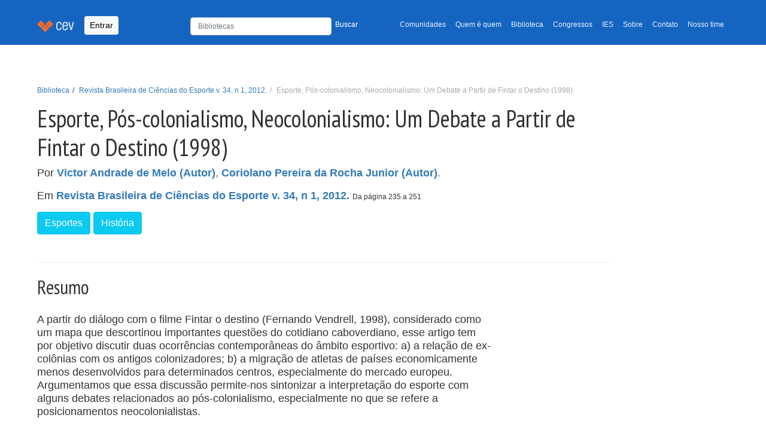

--- FILE ---
content_type: text/html; charset=utf-8
request_url: https://cev.org.br/biblioteca/esporte-pos-colonialismo-neocolonialismo-um-debate-partir-fintar-o-destino-1998/
body_size: 6346
content:
<!DOCTYPE html>


<html lang="pt-BR" xmlns:og="http://opengraphprotocol.org/schema/" xmlns:fb="http://www.facebook.com/2008/fbml"
    itemscope="" itemtype="https://schema.org/WebPage" amp-version="2108280007001"
    class="i-amphtml-singledoc i-amphtml-standalone">

<head>
    <title>  Centro Esportivo Virtual | CEV  | Esporte, Pós-colonialismo, Neocolonialismo: Um Debate a Partir de Fintar o Destino (1998) </title>
    <meta charset="UTF-8">
    <meta name="description" content=" Centro Esportivo Virtual | CEV: O maior portal de publicações, pesquisas, artigos, estudos e gestão do conhecimento em educação física, esportes e lazer ">
    <meta name="viewport" content="width=device-width, initial-scale=1, shrink-to-fit=no">
    <meta name="author" content="Projeti.ME, José Arthur Oliveira Ávila">
    <link rel="canonical" href="https://cev.org.br/biblioteca/esporte-pos-colonialismo-neocolonialismo-um-debate-partir-fintar-o-destino-1998/">
    <script async src="https://www.googletagmanager.com/gtag/js?id=G-H01MD8QQPR"></script>
    <script>
        window.dataLayer = window.dataLayer || [];
        function gtag(){dataLayer.push(arguments);}
        gtag('js', new Date());
        gtag('config', 'G-H01MD8QQPR');
    </script>
    <link rel="icon" sizes="192x192" href="/static/images/cev-favicon-main.png">
    <link href="/static/css/bootstrap.min.css" rel="stylesheet">
    <link href="/static/css/style.css" rel="stylesheet">
    <link href="https://fonts.gstatic.com" rel="preconnect" as="font" crossorigin="anonymous">
    <link href="https://fonts.gstatic.com" rel="dns-prefetch" crossorigin="anonymous">
    <link href="https://fonts.googleapis.com/css?family=PT+Sans+Narrow:400,700" rel="preload" as="font" crossorigin="">
    <link href="https://fonts.googleapis.com/css?family=PT+Sans+Narrow:400,700" rel="stylesheet" type="text/css">
    <link rel="stylesheet" href="https://cdn.jsdelivr.net/npm/bootstrap-icons@1.7.2/font/bootstrap-icons.css">
    <link rel="stylesheet" href="https://cdnjs.cloudflare.com/ajax/libs/bootstrap-datepicker/1.9.0/css/bootstrap-datepicker.min.css" integrity="sha512-mSYUmp1HYZDFaVKK//63EcZq4iFWFjxSL+Z3T/aCt4IO9Cejm03q3NKKYN6pFQzY0SBOr8h+eCIAZHPXcpZaNw==" crossorigin="anonymous" referrerpolicy="no-referrer" />
    <link rel="stylesheet" href="https://cdnjs.cloudflare.com/ajax/libs/bootstrap-datepicker/1.9.0/css/bootstrap-datepicker.standalone.min.css" integrity="sha512-TQQ3J4WkE/rwojNFo6OJdyu6G8Xe9z8rMrlF9y7xpFbQfW5g8aSWcygCQ4vqRiJqFsDsE1T6MoAOMJkFXlrI9A==" crossorigin="anonymous" referrerpolicy="no-referrer" />
    <style>
        .logo-section {
            margin-bottom: 30px;
            display: inline-block;
        }

    </style>
    
    

    <script async="" src="https://cdn.ampproject.org/v0.js"></script>
    <script async="" custom-element="amp-fx-collection"
        src="https://cdn.ampproject.org/v0/amp-fx-collection-0.1.js"></script>
    <script async="" custom-element="amp-social-share"
        src="https://cdn.ampproject.org/v0/amp-social-share-0.1.js"></script>
    <script async="" custom-element="amp-ad" src="https://cdn.ampproject.org/v0/amp-ad-0.1.js"></script>
    <script async="" custom-element="amp-ad" src="https://cdn.ampproject.org/v0/amp-ad-0.1.js"></script>
</head>
<body>
    <header class="mb-auto">
        <nav class="navbar navbar-expand-lg navbar-light bg-light navbar-cev">
            <div class="container">
                <a class="navbar-brand" href="/">
                    <img src="/static/images/navbar.png" alt="Centro Esportivo Virtual - CEV">
                </a>
                
                <button type="button" data-toggle="modal" data-bs-toggle="modal" data-bs-target="#Login"
                    class="btn btn-light btn-sm navbar-btn">Entrar</button>
                

                <button class="navbar-toggler" type="button" data-bs-toggle="collapse"
                    data-bs-target="#navbarTogglerDemo02" aria-controls="navbarTogglerDemo02" aria-expanded="false"
                    aria-label="Toggle navigation">
                    <span class="navbar-toggler-icon"></span>
                </button>
                <div class="collapse navbar-collapse" id="navbarTogglerDemo02">
                    <ul class="navbar-nav ms-auto mb-2 mb-lg-0 small">
                        <li style="min-width: 330px" class="nav-search">
                            <form class="navbar-form" style="padding-top: 3px; width: 100%;" form="" role="form"
                                method="GET" action="/busca/">
                                <div class="row">
                                    <div class="col-8 p-0">
                                        <input type="text" name="q" maxlength="255" class="form-control"
                                            placeholder="Bibliotecas" value=""
                                            style="height: 30px; font-size: 12px">
                                    </div>
                                    <div class="col-4 p-0">
                                        <button type="submit"
                                            style="color:#fff; font-size: 12px; padding-top: 5px !important; background: none; border: none;">Buscar</button>
                                    </div>
                                </div>
                            </form>
                        </li>
                        <li class="nav-item">
                            <a class="nav-link" aria-current="page"
                                href="/comunidade/">Comunidades</a>
                        </li>
                        <li class="nav-item">
                            <a class="nav-link" href="/qq/">Quem é quem</a>
                        </li>
                        <li class="nav-item">
                            <a class="nav-link" href="/biblioteca/">Biblioteca</a>
                        </li>
                        <li class="nav-item">
                            <a class="nav-link" href="/eventos/">Congressos</a>
                        </li>
                        <li class="nav-item">
                            <a class="nav-link" href="/atlas/">IES</a>
                        </li>
                        <li class="nav-item">
                            <a class="nav-link" href="/sobre/">Sobre</a>
                        </li>
                        <li class="nav-item">
                            <a class="nav-link" href="/contato/">Contato</a>
                        </li>
                        <li class="nav-item">
                            <a class="nav-link" href="/nosso-time/">Nosso time</a>
                        </li>
                        
                    </ul>

                </div>
            </div>
        </nav>
        
    </header>
    
    
    
    
    <main id="desktop">
        
    
    <div class="container">
        <section id="header_vertical">
            <div class="row">
                <div class="col-xs-12 col-md-10">
                    <div class="page-header">
                        <div class="breadcrumb-top">
                            <ol class="breadcrumb small">
                                <li><a href="/biblioteca/">Biblioteca</a></li>
                                <li><a href="/biblioteca/revista-brasileira-ciencias-esporte-v34-n1-2012/">Revista Brasileira de Ciências do Esporte v. 34, n 1, 2012.</a></li>
                                <li class="active">Esporte, Pós-colonialismo, Neocolonialismo: Um Debate a Partir de Fintar o Destino (1998)</li>
                            </ol>
                        </div>
                        <h1 itemprop="headline">Esporte, Pós-colonialismo, Neocolonialismo: Um Debate a Partir de Fintar o Destino (1998)</h1>
                        
<p class="autores">Por
    
        
            <a href="/qq/victor-melo/" rel="author" itemprop="author" class="">
                <strong>Victor Andrade de Melo (Autor)</strong>,
            </a>
        
    
        
            <a href="/qq/coriolanojunior/" rel="author" itemprop="author" class="">
                <strong>Coriolano Pereira da Rocha Junior (Autor)</strong>.
            </a>
        
    
</p>

                        <p>
                            Em <strong>
                                <a href="/biblioteca/revista-brasileira-ciencias-esporte-v34-n1-2012/">Revista Brasileira de Ciências do Esporte v. 34, n 1, 2012.</a>
                            </strong>
                            <small>
                                
                                
                                    Da página 235 a 251 
                                
                            </small>
                        </p>
                        <div class="metadados">
    <p class="tags">
        
        <a href="/tags/esportes/" rel="tag" class="btn btn-info btn-xs" role="button" itemprop="keywords"><span
                class="glyphicon glyphicon glyphicon-tag"></span> Esportes</a>
        
        <a href="/tags/historia/" rel="tag" class="btn btn-info btn-xs" role="button" itemprop="keywords"><span
                class="glyphicon glyphicon glyphicon-tag"></span> História</a>
        
</div>
                    </div>
                </div>
            </div>
        </section>
    </div>
    <div class="container">
        <div class="row">
            <div class="col-sm-12 col-md-8">
                
                    <div class="clearfix">
                        <h2 class="float-start">Resumo</h2>
                    </div>
                    <p>
                        <p>A partir do di&aacute;logo com o filme&nbsp;Fintar o destino&nbsp;(Fernando Vendrell, 1998), considerado como um mapa que descortinou importantes quest&otilde;es do cotidiano caboverdiano, esse artigo tem por objetivo discutir duas ocorr&ecirc;ncias contempor&acirc;neas do &acirc;mbito esportivo: a) a rela&ccedil;&atilde;o de ex-col&ocirc;nias com os antigos colonizadores; b) a migra&ccedil;&atilde;o de atletas de pa&iacute;ses economicamente menos desenvolvidos para determinados centros, especialmente do mercado europeu. Argumentamos que essa discuss&atilde;o permite-nos sintonizar a interpreta&ccedil;&atilde;o do esporte com alguns debates relacionados ao p&oacute;s-colonialismo, especialmente no que se refere a posicionamentos neocolonialistas.</p>
                    </p>
                
                
                
                
<style>
.disabled-arquivo-button {
    cursor: default;
    opacity: 0.5;
}
</style>


<p>
    
        <a class="btn btn-outline-secondary mt-3 me-5" style="color: #000;" href="http://revista.cbce.org.br/index.php/RBCE/article/view/968" target="_blank"
            rel="nofollow">
            <i class="bi bi-link-45deg"></i>
            Acessar
        </a>
    
    
        <a 
            
                data-bs-toggle="modal" data-bs-target="#Login" title="Faça o login para baixar. Clique aqui"
                class="btn btn-outline-secondary mt-3 disabled-arquivo-button"
            

            style="color: #000;"
        >
            <i class="bi bi-link-45deg"></i>
            Arquivo
        </a>
    
</p>


            </div>
        </div>
    </div>
    

    </main>
    
    <div class="subfooter">
        <div class="container">
            <div class="row">
                <div class="col-xs-12 share-bar">
                    <amp-social-share
                        class="rounded i-amphtml-element i-amphtml-layout-fixed i-amphtml-layout-size-defined i-amphtml-built"
                        width="30" height="30" type="system" i-amphtml-layout="fixed" hidden=""
                        style="width: 30px; height: 30px;"></amp-social-share>
                    <amp-social-share
                        class="rounded i-amphtml-element i-amphtml-layout-fixed i-amphtml-layout-size-defined amp-social-share-whatsapp i-amphtml-built i-amphtml-layout"
                        width="30" height="30" type="whatsapp" i-amphtml-layout="fixed"
                        style="width: 30px; height: 30px;" role="button" tabindex="0" aria-label="Share by whatsapp">
                    </amp-social-share>
                    <amp-social-share
                        class="rounded i-amphtml-element i-amphtml-layout-fixed i-amphtml-layout-size-defined amp-social-share-facebook i-amphtml-built i-amphtml-layout"
                        width="30" height="30" type="facebook" data-param-app_id="" i-amphtml-layout="fixed"
                        style="width: 30px; height: 30px;" role="button" tabindex="0" aria-label="Share by facebook">
                    </amp-social-share>
                    <amp-social-share
                        class="rounded i-amphtml-element i-amphtml-layout-fixed i-amphtml-layout-size-defined amp-social-share-twitter i-amphtml-built i-amphtml-layout"
                        width="30" height="30" type="twitter" i-amphtml-layout="fixed"
                        style="width: 30px; height: 30px;" role="button" tabindex="0" aria-label="Share by twitter">
                    </amp-social-share>
                    <amp-social-share
                        class="rounded i-amphtml-element i-amphtml-layout-fixed i-amphtml-layout-size-defined amp-social-share-linkedin i-amphtml-built i-amphtml-layout"
                        width="30" height="30" type="linkedin" i-amphtml-layout="fixed"
                        style="width: 30px; height: 30px;" role="button" tabindex="0" aria-label="Share by linkedin">
                    </amp-social-share>
                    <a id="instagram-cev" href="https://www.instagram.com/cev_centroesportivovirtual/" target="_blank">
                        <img aria-label="Instagram Page" alt="Instagram do CEV" width="30" height="30" src="/static/images/instagram-logo.png" class="rounded i-amphtml-element i-amphtml-layout-fixed i-amphtml-layout-size-defined amp-social-share-instagram i-amphtml-built i-amphtml-layout">
                    
                    </a>

                </div>
            </div>
        </div>
    </div>
    
    <footer class="site-footer" role="contentinfo" itemscope="itemscope" itemtype="https://schema.org/WPFooter">
        <div class="container">
            <div class="row">
                <div class="col-xs-12">
                    <section class="footer-menu">
                        <div class="btn-group btn-group-sm">
                            <div class="btn-group btn-group-sm dropdown">
                                <button id="dropdown-veja-mais" type="button" class="btn btn-primary dropdown-toggle" data-bs-toggle="dropdown" aria-expanded="false">CEV
                                    <span class="caret"></span>
                                </button>
                                <ul aria-labelledby="dropdown-veja-mais" class="dropdown-menu">
                                    <li><a class="dropdown-item" title="Comunidades" href="/comunidades/">Comunidades</a></li>
                                    <li><a class="dropdown-item" title="Quem é Quem" href="/qq/">Quem é Quem</a></li>
                                    <li><a class="dropdown-item" title="Biblioteca" href="/biblioteca/">Biblioteca</a></li>
                                    <li><a class="dropdown-item" title="Eventos" href="/eventos/">Eventos</a></li>
                                    <li><a class="dropdown-item" title="Atlas" href="/atlas/">Atlas</a></li>
                                </ul>
                            </div>
                            
                        </div>
                        <div class="float-end logo-section">   
                            <p class="copyright small mt-2" style="flex: 1;" > Apoio: </p>
                            
<style>
    #apoio > a + a{
        margin-left: 10px;
    }
</style>
<aside role="complementary">
    <section id="apoio">
        <a href="http://www.confef.org.br/" target="apoio-cev" rel="sponsored">
            <amp-img alt="Conselho Federal de Educação Física - CONFEF" amp-fx="fade-in" data-duration="2000ms"
                src="/static/images/confef-v2-min.jpeg" width="150" height="150"
                class="i-amphtml-element i-amphtml-layout-fixed i-amphtml-layout-size-defined i-amphtml-built i-amphtml-layout"
                i-amphtml-layout="fixed"
                style="width: 150px; height: 100px; will-change: opacity; opacity: 1; transition-duration: 2000ms; transition-timing-function: cubic-bezier(0.8, 0, 0.6, 1);">
                <img decoding="async" alt="Conselho Federal de Educação Física - CONFEF" src="/static/images/confef-v2-min.jpeg" id="img-apoio-confef"
                    data-duration="2000ms" class="i-amphtml-fill-content i-amphtml-replaced-content">
            </amp-img>
        </a>

    </section>
</aside>
                        </div>
                    </section>

                    <section class="footer-copyright" style="display: flex; justify-content: space-between; align-items: center;">
                        <div class="copyright small mt-2" style="flex: 1;">
                            <p>© 1996-2026 <a href="/"><strong>CEV - Centro Esportivo
                                    Virtual</strong></a><br>O material veiculado neste site poderá ser livremente
                                distribuído para fins não comerciais, segundo os termos da licença da Creative Commons.
                            </p>
                            <p>Obrigado <a
                                    href="http://www.projeti.me/">Projeti.ME!!!</a>
                            </p>
                            <!-- http://www.google.com/fonts#UsePlace:use/Collection:PT+Sans+Narrow -->
                            <!-- http://www.google.com/design/spec/style/color.html#color-color-palette -->
                            <!-- light blue e Orange -->
                        </div>
                    </section>
                </div>
            </div>
        </div>
    </footer>

    <!-- Modal -->
    
        <div class="modal fade" id="Login" tabindex="-1" aria-labelledby="exampleModalLabel" aria-hidden="true">
    <div class="modal-dialog modal-sm">
        <div class="modal-content">
            <div class="modal-header">
                <h5 class="modal-title" id="exampleModalLabel">Entrada</h5>
                <button type="button" class="btn-close" data-bs-dismiss="modal" aria-label="Close"></button>
            </div>
            <div class="modal-body">
                <form action="/login/?next=/biblioteca/esporte-pos-colonialismo-neocolonialismo-um-debate-partir-fintar-o-destino-1998/" method="post" role="form">
                    <input type="hidden" name="csrfmiddlewaretoken" value="c86aI2iETznyBA114w2y3rbTRrXGVN1NYS9rrzSGnpYXb1fz6XPrLNhjx1meTVfq">
                    <div class="form-group">
                        <input type="email" class="form-control" id="email" name="email" placeholder="E-mail"
                            maxlength="50" tabindex="1">
                    </div>
                    <div class="form-group mt-2">
                        <input type="password" class="form-control" id="senha" name="password" placeholder="Senha"
                            tabindex="2">
                        <p class="help-block small mt-1"><a href="/entrada/lembrete/">Esqueceu sua senha?</a></p>
                    </div>

                    <button type="submit" class="w-100 btn btn-lg btn-primary btn-block">Entrar</button>
                </form>
            </div>
            <div class="modal-footer">
                <a href="/cadastre-se/" class="btn btn-light" style="border: 1px solid #ccc">ou...
                    <strong>cadastre-se</strong></a>
            </div>
        </div>
    </div>
</div>
    
</body>
<script src="https://cdn.jsdelivr.net/npm/@popperjs/core@2.9.2/dist/umd/popper.min.js"
    integrity="sha384-IQsoLXl5PILFhosVNubq5LC7Qb9DXgDA9i+tQ8Zj3iwWAwPtgFTxbJ8NT4GN1R8p"
    crossorigin="anonymous"></script>
<script src="https://code.jquery.com/jquery-3.6.0.slim.js"></script>
<script src="/static/js/bootstrap.min.js"></script>
<script src="https://unpkg.com/sweetalert/dist/sweetalert.min.js"></script>
<script src="https://cdnjs.cloudflare.com/ajax/libs/bootstrap-datepicker/1.9.0/js/bootstrap-datepicker.min.js" integrity="sha512-T/tUfKSV1bihCnd+MxKD0Hm1uBBroVYBOYSk1knyvQ9VyZJpc/ALb4P0r6ubwVPSGB2GvjeoMAJJImBG12TiaQ==" crossorigin="anonymous" referrerpolicy="no-referrer"></script>
<script src="https://cdnjs.cloudflare.com/ajax/libs/bootstrap-datepicker/1.9.0/locales/bootstrap-datepicker.pt-BR.min.js" integrity="sha512-mVkLPLQVfOWLRlC2ZJuyX5+0XrTlbW2cyAwyqgPkLGxhoaHNSWesYMlcUjX8X+k45YB8q90s88O7sos86636NQ==" crossorigin="anonymous" referrerpolicy="no-referrer"></script>   

<script src="/static/js/base.js"></script>
<script src="/static/js/set-default-selects.js"></script>
<script src="/static/js/select-cidade.js"> </script>
<script src="/static/js/handle-pais.js"> </script>



<script>
    $(".datepicker").datepicker({
        language: "pt-BR"
    })
</script>

</html>